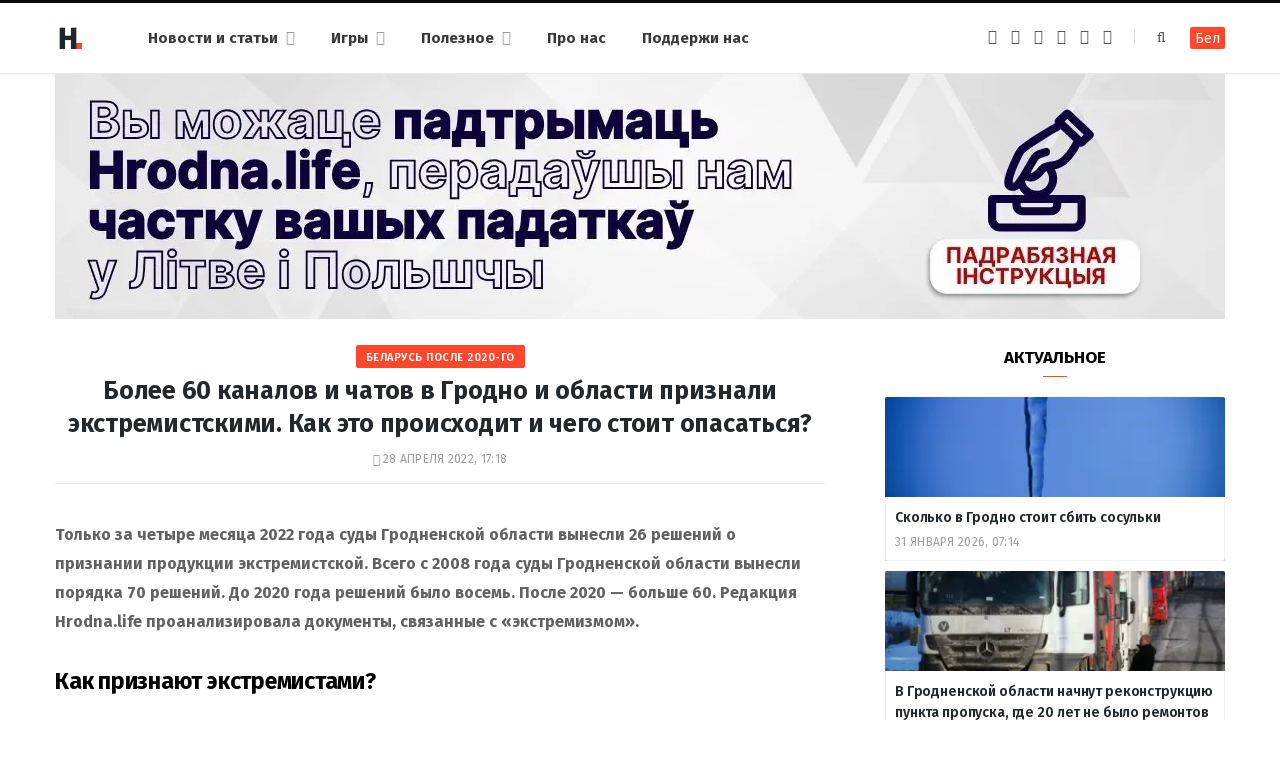

--- FILE ---
content_type: text/html; charset=UTF-8
request_url: https://dzh7f5h27xx9q.cloudfront.net/ru/2022/04/28/jekstremisty-grodno/
body_size: 67997
content:
<!DOCTYPE html><html lang="ru-RU" itemscope="itemscope" itemtype="http://schema.org/WebSite"><head><link rel="stylesheet" media="print" onload="this.onload=null;this.media='all';" id="ao_optimized_gfonts" href="https://fonts.googleapis.com/css?family=Fira+Sans%3A400%2C400italic%2C600%2C700&amp;display=swap"><link 
 rel="alternate" 
 hreflang="x-default" 
 href="https://dzh7f5h27xx9q.cloudfront.net/2022/04/28/jekstremisty-grodno/" /><link 
 rel="alternate" 
 hreflang="ru_RU" 
 href="https://dzh7f5h27xx9q.cloudfront.net/ru/2022/04/28/jekstremisty-grodno/" /><meta charset="UTF-8" /><meta http-equiv="x-ua-compatible" content="ie=edge" /><meta name="viewport" content="width=device-width, initial-scale=1" /><link rel="profile" href="https://gmpg.org/xfn/11" /><link rel="apple-touch-icon" sizes="180x180" href="/wp-content/themes/hrodna-2019/apple-touch-icon.png"><link rel="icon" type="image/png" href="/wp-content/themes/hrodna-2019/fav/icon-32x32.png" sizes="32x32"><link rel="icon" type="image/png" href="/wp-content/themes/hrodna-2019/fav/icon-16x16.png" sizes="16x16"><link rel="manifest" href="/wp-content/themes/hrodna-2019/fav/manifest.json" crossorigin="use-credentials"><meta name="msapplication-config" content="/wp-content/themes/hrodna-2019/fav/browserconfig.xml"><meta name="theme-color" content="#f4f6f8"><meta name='robots' content='index, follow, max-image-preview:large, max-snippet:-1, max-video-preview:-1' /><style>img:is([sizes="auto" i], [sizes^="auto," i]) { contain-intrinsic-size: 3000px 1500px }</style> <script data-cfasync="false" data-pagespeed-no-defer>var gtm4wp_datalayer_name = "dataLayer";
	var dataLayer = dataLayer || [];

	const gtm4wp_scrollerscript_debugmode         = false;
	const gtm4wp_scrollerscript_callbacktime      = 100;
	const gtm4wp_scrollerscript_readerlocation    = 150;
	const gtm4wp_scrollerscript_contentelementid  = "content";
	const gtm4wp_scrollerscript_scannertime       = 60;</script> <link media="all" href="https://dzh7f5h27xx9q.cloudfront.net/ru/wp-content/cache/autoptimize/2/css/autoptimize_3d3bea5fcf980743a9ae01d832a5fe70.css" rel="stylesheet"><title>Более 60 каналов и чатов в Гродно и области признали экстремистскими. Как это происходит и чего стоит опасаться?</title><meta name="description" content="Только за четыре месяца 2022 года суды Гродненской области вынесли 26 решений о признании продукции экстремистской. Всего с 2008 года суды Гродненской" /><meta property="og:locale" content="ru_RU" /><meta property="og:type" content="article" /><meta property="og:title" content="Более 60 каналов и чатов в Гродно и области признали экстремистскими. Как это происходит и чего стоит опасаться?" /><meta property="og:description" content="Только за четыре месяца 2022 года суды Гродненской области вынесли 26 решений о признании продукции экстремистской. Всего с 2008 года суды Гродненской" /><meta property="og:url" content="https://dzh7f5h27xx9q.cloudfront.net/ru/2022/04/28/jekstremisty-grodno/" /><meta property="og:site_name" content="Hrodna.life - новости Гродно" /><meta property="article:publisher" content="https://www.facebook.com/hrodna.one.love" /><meta property="article:published_time" content="2022-04-28T14:18:28+00:00" /><meta property="article:modified_time" content="2022-04-28T14:18:29+00:00" /><meta property="og:image" content="https://dzh7f5h27xx9q.cloudfront.net/ru/wp-content/uploads/2022/04/jekstremizm.jpg" /><meta property="og:image:width" content="1024" /><meta property="og:image:height" content="700" /><meta property="og:image:type" content="image/jpeg" /><meta name="author" content="А К" /><meta name="twitter:card" content="summary_large_image" /><meta name="twitter:creator" content="@HrodnaL" /> <script type="application/ld+json" class="yoast-schema-graph">{"@context":"https://schema.org","@graph":[{"@type":"NewsArticle","@id":"https://dzh7f5h27xx9q.cloudfront.net/ru/2022/04/28/jekstremisty-grodno/#article","isPartOf":{"@id":"https://dzh7f5h27xx9q.cloudfront.net/ru/2022/04/28/jekstremisty-grodno/"},"author":{"name":"А К","@id":"https://dzh7f5h27xx9q.cloudfront.net/ru/#/schema/person/f193410c52aa1794c8432f4479805ce0"},"headline":"Более 60 каналов и чатов в Гродно и области признали экстремистскими. Как это происходит и чего стоит опасаться?","datePublished":"2022-04-28T14:18:28+00:00","dateModified":"2022-04-28T14:18:29+00:00","mainEntityOfPage":{"@id":"https://dzh7f5h27xx9q.cloudfront.net/ru/2022/04/28/jekstremisty-grodno/"},"wordCount":391,"publisher":{"@id":"https://dzh7f5h27xx9q.cloudfront.net/ru/#organization"},"image":{"@id":"https://dzh7f5h27xx9q.cloudfront.net/ru/2022/04/28/jekstremisty-grodno/#primaryimage"},"thumbnailUrl":"https://dzh7f5h27xx9q.cloudfront.net/ru/wp-content/uploads/2022/04/jekstremizm.webp","keywords":["Беларусь после 2020-го","закон","интернет","суды","технологии"],"articleSection":["Новости"],"inLanguage":"ru-RU","copyrightYear":"2022","copyrightHolder":{"@id":"https://dzh7f5h27xx9q.cloudfront.net/#organization"}},{"@type":"WebPage","@id":"https://dzh7f5h27xx9q.cloudfront.net/ru/2022/04/28/jekstremisty-grodno/","url":"https://dzh7f5h27xx9q.cloudfront.net/ru/2022/04/28/jekstremisty-grodno/","name":"Более 60 каналов и чатов в Гродно и области признали экстремистскими. Как это происходит и чего стоит опасаться?","isPartOf":{"@id":"https://dzh7f5h27xx9q.cloudfront.net/ru/#website"},"primaryImageOfPage":{"@id":"https://dzh7f5h27xx9q.cloudfront.net/ru/2022/04/28/jekstremisty-grodno/#primaryimage"},"image":{"@id":"https://dzh7f5h27xx9q.cloudfront.net/ru/2022/04/28/jekstremisty-grodno/#primaryimage"},"thumbnailUrl":"https://dzh7f5h27xx9q.cloudfront.net/ru/wp-content/uploads/2022/04/jekstremizm.webp","datePublished":"2022-04-28T14:18:28+00:00","dateModified":"2022-04-28T14:18:29+00:00","description":"Только за четыре месяца 2022 года суды Гродненской области вынесли 26 решений о признании продукции экстремистской. Всего с 2008 года суды Гродненской","breadcrumb":{"@id":"https://dzh7f5h27xx9q.cloudfront.net/ru/2022/04/28/jekstremisty-grodno/#breadcrumb"},"inLanguage":"ru-RU","potentialAction":[{"@type":"ReadAction","target":["https://dzh7f5h27xx9q.cloudfront.net/ru/2022/04/28/jekstremisty-grodno/"]}]},{"@type":"ImageObject","inLanguage":"ru-RU","@id":"https://dzh7f5h27xx9q.cloudfront.net/ru/2022/04/28/jekstremisty-grodno/#primaryimage","url":"https://dzh7f5h27xx9q.cloudfront.net/ru/wp-content/uploads/2022/04/jekstremizm.webp","contentUrl":"https://dzh7f5h27xx9q.cloudfront.net/ru/wp-content/uploads/2022/04/jekstremizm.webp","width":1024,"height":700,"caption":"Иллюстративное фото politring.com"},{"@type":"BreadcrumbList","@id":"https://dzh7f5h27xx9q.cloudfront.net/ru/2022/04/28/jekstremisty-grodno/#breadcrumb","itemListElement":[{"@type":"ListItem","position":1,"name":"Главная страница","item":"https://dzh7f5h27xx9q.cloudfront.net/ru/"},{"@type":"ListItem","position":2,"name":"Более 60 каналов и чатов в Гродно и области признали экстремистскими. Как это происходит и чего стоит опасаться?"}]},{"@type":"WebSite","@id":"https://dzh7f5h27xx9q.cloudfront.net/ru/#website","url":"https://dzh7f5h27xx9q.cloudfront.net/ru/","name":"Hrodna.life - новости Гродно","description":"Hrodna.life - новости и истории из Гродно","publisher":{"@id":"https://dzh7f5h27xx9q.cloudfront.net/ru/#organization"},"potentialAction":[{"@type":"SearchAction","target":{"@type":"EntryPoint","urlTemplate":"https://dzh7f5h27xx9q.cloudfront.net/ru/?s={search_term_string}"},"query-input":{"@type":"PropertyValueSpecification","valueRequired":true,"valueName":"search_term_string"}}],"inLanguage":"ru-RU"},{"@type":"Organization","@id":"https://dzh7f5h27xx9q.cloudfront.net/ru/#organization","name":"Hrodna.life","url":"https://dzh7f5h27xx9q.cloudfront.net/ru/","logo":{"@type":"ImageObject","inLanguage":"ru-RU","@id":"https://dzh7f5h27xx9q.cloudfront.net/ru/#/schema/logo/image/","url":"https://dzh7f5h27xx9q.cloudfront.net/ru/wp-content/uploads/2018/11/320-logos3-01.png","contentUrl":"https://dzh7f5h27xx9q.cloudfront.net/ru/wp-content/uploads/2018/11/320-logos3-01.png","width":320,"height":112,"caption":"Hrodna.life"},"image":{"@id":"https://dzh7f5h27xx9q.cloudfront.net/ru/#/schema/logo/image/"},"sameAs":["https://www.facebook.com/hrodna.one.love","https://www.linkedin.com/company/hrodna-life/","https://be.wikipedia.org/wiki/Hrodna.life"],"email":"people34letters@gmail.com","legalName":"Žmonės ir raidės, VšĮ","foundingDate":"2016-10-10","publishingPrinciples":"https://dzh7f5h27xx9q.cloudfront.net/ru/about-us/","ethicsPolicy":"https://dzh7f5h27xx9q.cloudfront.net/ru/standarts/"},{"@type":"Person","@id":"https://dzh7f5h27xx9q.cloudfront.net/ru/#/schema/person/f193410c52aa1794c8432f4479805ce0","name":"А К","image":{"@type":"ImageObject","inLanguage":"ru-RU","@id":"https://dzh7f5h27xx9q.cloudfront.net/ru/#/schema/person/image/","url":"https://secure.gravatar.com/avatar/e76e793cf5dddc09a8ffb460892a5b0c?s=96&d=mm&r=g","contentUrl":"https://secure.gravatar.com/avatar/e76e793cf5dddc09a8ffb460892a5b0c?s=96&d=mm&r=g","caption":"А К"},"sameAs":["https://dzh7f5h27xx9q.cloudfront.net/ru/","https://x.com/HrodnaL"],"jobTitle":"выпускающий редактор","worksFor":"Hrodna.life","url":"https://dzh7f5h27xx9q.cloudfront.net/ru/author/alena/"}]}</script> <link rel="amphtml" href="https://dzh7f5h27xx9q.cloudfront.net/ru/2022/04/28/jekstremisty-grodno/?amp" /><meta name="generator" content="AMP for WP 1.1.10"/><link rel='dns-prefetch' href='//ajax.googleapis.com' /><link rel='dns-prefetch' href='//ru.hrodna.life' /><link href='https://fonts.gstatic.com' crossorigin='anonymous' rel='preconnect' /><link rel="alternate" type="application/rss+xml" title="Hrodna.life - новости Гродно &raquo; Лента" href="https://dzh7f5h27xx9q.cloudfront.net/ru/feed/" /><style id='getwid-blocks-inline-css' type='text/css'>.wp-block-getwid-section .wp-block-getwid-section__wrapper .wp-block-getwid-section__inner-wrapper{max-width: 770px;}</style><style id='classic-theme-styles-inline-css' type='text/css'>/*! This file is auto-generated */
.wp-block-button__link{color:#fff;background-color:#32373c;border-radius:9999px;box-shadow:none;text-decoration:none;padding:calc(.667em + 2px) calc(1.333em + 2px);font-size:1.125em}.wp-block-file__button{background:#32373c;color:#fff;text-decoration:none}</style><style id='global-styles-inline-css' type='text/css'>:root{--wp--preset--aspect-ratio--square: 1;--wp--preset--aspect-ratio--4-3: 4/3;--wp--preset--aspect-ratio--3-4: 3/4;--wp--preset--aspect-ratio--3-2: 3/2;--wp--preset--aspect-ratio--2-3: 2/3;--wp--preset--aspect-ratio--16-9: 16/9;--wp--preset--aspect-ratio--9-16: 9/16;--wp--preset--color--black: #000000;--wp--preset--color--cyan-bluish-gray: #abb8c3;--wp--preset--color--white: #ffffff;--wp--preset--color--pale-pink: #f78da7;--wp--preset--color--vivid-red: #cf2e2e;--wp--preset--color--luminous-vivid-orange: #ff6900;--wp--preset--color--luminous-vivid-amber: #fcb900;--wp--preset--color--light-green-cyan: #7bdcb5;--wp--preset--color--vivid-green-cyan: #00d084;--wp--preset--color--pale-cyan-blue: #8ed1fc;--wp--preset--color--vivid-cyan-blue: #0693e3;--wp--preset--color--vivid-purple: #9b51e0;--wp--preset--gradient--vivid-cyan-blue-to-vivid-purple: linear-gradient(135deg,rgba(6,147,227,1) 0%,rgb(155,81,224) 100%);--wp--preset--gradient--light-green-cyan-to-vivid-green-cyan: linear-gradient(135deg,rgb(122,220,180) 0%,rgb(0,208,130) 100%);--wp--preset--gradient--luminous-vivid-amber-to-luminous-vivid-orange: linear-gradient(135deg,rgba(252,185,0,1) 0%,rgba(255,105,0,1) 100%);--wp--preset--gradient--luminous-vivid-orange-to-vivid-red: linear-gradient(135deg,rgba(255,105,0,1) 0%,rgb(207,46,46) 100%);--wp--preset--gradient--very-light-gray-to-cyan-bluish-gray: linear-gradient(135deg,rgb(238,238,238) 0%,rgb(169,184,195) 100%);--wp--preset--gradient--cool-to-warm-spectrum: linear-gradient(135deg,rgb(74,234,220) 0%,rgb(151,120,209) 20%,rgb(207,42,186) 40%,rgb(238,44,130) 60%,rgb(251,105,98) 80%,rgb(254,248,76) 100%);--wp--preset--gradient--blush-light-purple: linear-gradient(135deg,rgb(255,206,236) 0%,rgb(152,150,240) 100%);--wp--preset--gradient--blush-bordeaux: linear-gradient(135deg,rgb(254,205,165) 0%,rgb(254,45,45) 50%,rgb(107,0,62) 100%);--wp--preset--gradient--luminous-dusk: linear-gradient(135deg,rgb(255,203,112) 0%,rgb(199,81,192) 50%,rgb(65,88,208) 100%);--wp--preset--gradient--pale-ocean: linear-gradient(135deg,rgb(255,245,203) 0%,rgb(182,227,212) 50%,rgb(51,167,181) 100%);--wp--preset--gradient--electric-grass: linear-gradient(135deg,rgb(202,248,128) 0%,rgb(113,206,126) 100%);--wp--preset--gradient--midnight: linear-gradient(135deg,rgb(2,3,129) 0%,rgb(40,116,252) 100%);--wp--preset--font-size--small: 13px;--wp--preset--font-size--medium: 20px;--wp--preset--font-size--large: 36px;--wp--preset--font-size--x-large: 42px;--wp--preset--spacing--20: 0.44rem;--wp--preset--spacing--30: 0.67rem;--wp--preset--spacing--40: 1rem;--wp--preset--spacing--50: 1.5rem;--wp--preset--spacing--60: 2.25rem;--wp--preset--spacing--70: 3.38rem;--wp--preset--spacing--80: 5.06rem;--wp--preset--shadow--natural: 6px 6px 9px rgba(0, 0, 0, 0.2);--wp--preset--shadow--deep: 12px 12px 50px rgba(0, 0, 0, 0.4);--wp--preset--shadow--sharp: 6px 6px 0px rgba(0, 0, 0, 0.2);--wp--preset--shadow--outlined: 6px 6px 0px -3px rgba(255, 255, 255, 1), 6px 6px rgba(0, 0, 0, 1);--wp--preset--shadow--crisp: 6px 6px 0px rgba(0, 0, 0, 1);}:where(.is-layout-flex){gap: 0.5em;}:where(.is-layout-grid){gap: 0.5em;}body .is-layout-flex{display: flex;}.is-layout-flex{flex-wrap: wrap;align-items: center;}.is-layout-flex > :is(*, div){margin: 0;}body .is-layout-grid{display: grid;}.is-layout-grid > :is(*, div){margin: 0;}:where(.wp-block-columns.is-layout-flex){gap: 2em;}:where(.wp-block-columns.is-layout-grid){gap: 2em;}:where(.wp-block-post-template.is-layout-flex){gap: 1.25em;}:where(.wp-block-post-template.is-layout-grid){gap: 1.25em;}.has-black-color{color: var(--wp--preset--color--black) !important;}.has-cyan-bluish-gray-color{color: var(--wp--preset--color--cyan-bluish-gray) !important;}.has-white-color{color: var(--wp--preset--color--white) !important;}.has-pale-pink-color{color: var(--wp--preset--color--pale-pink) !important;}.has-vivid-red-color{color: var(--wp--preset--color--vivid-red) !important;}.has-luminous-vivid-orange-color{color: var(--wp--preset--color--luminous-vivid-orange) !important;}.has-luminous-vivid-amber-color{color: var(--wp--preset--color--luminous-vivid-amber) !important;}.has-light-green-cyan-color{color: var(--wp--preset--color--light-green-cyan) !important;}.has-vivid-green-cyan-color{color: var(--wp--preset--color--vivid-green-cyan) !important;}.has-pale-cyan-blue-color{color: var(--wp--preset--color--pale-cyan-blue) !important;}.has-vivid-cyan-blue-color{color: var(--wp--preset--color--vivid-cyan-blue) !important;}.has-vivid-purple-color{color: var(--wp--preset--color--vivid-purple) !important;}.has-black-background-color{background-color: var(--wp--preset--color--black) !important;}.has-cyan-bluish-gray-background-color{background-color: var(--wp--preset--color--cyan-bluish-gray) !important;}.has-white-background-color{background-color: var(--wp--preset--color--white) !important;}.has-pale-pink-background-color{background-color: var(--wp--preset--color--pale-pink) !important;}.has-vivid-red-background-color{background-color: var(--wp--preset--color--vivid-red) !important;}.has-luminous-vivid-orange-background-color{background-color: var(--wp--preset--color--luminous-vivid-orange) !important;}.has-luminous-vivid-amber-background-color{background-color: var(--wp--preset--color--luminous-vivid-amber) !important;}.has-light-green-cyan-background-color{background-color: var(--wp--preset--color--light-green-cyan) !important;}.has-vivid-green-cyan-background-color{background-color: var(--wp--preset--color--vivid-green-cyan) !important;}.has-pale-cyan-blue-background-color{background-color: var(--wp--preset--color--pale-cyan-blue) !important;}.has-vivid-cyan-blue-background-color{background-color: var(--wp--preset--color--vivid-cyan-blue) !important;}.has-vivid-purple-background-color{background-color: var(--wp--preset--color--vivid-purple) !important;}.has-black-border-color{border-color: var(--wp--preset--color--black) !important;}.has-cyan-bluish-gray-border-color{border-color: var(--wp--preset--color--cyan-bluish-gray) !important;}.has-white-border-color{border-color: var(--wp--preset--color--white) !important;}.has-pale-pink-border-color{border-color: var(--wp--preset--color--pale-pink) !important;}.has-vivid-red-border-color{border-color: var(--wp--preset--color--vivid-red) !important;}.has-luminous-vivid-orange-border-color{border-color: var(--wp--preset--color--luminous-vivid-orange) !important;}.has-luminous-vivid-amber-border-color{border-color: var(--wp--preset--color--luminous-vivid-amber) !important;}.has-light-green-cyan-border-color{border-color: var(--wp--preset--color--light-green-cyan) !important;}.has-vivid-green-cyan-border-color{border-color: var(--wp--preset--color--vivid-green-cyan) !important;}.has-pale-cyan-blue-border-color{border-color: var(--wp--preset--color--pale-cyan-blue) !important;}.has-vivid-cyan-blue-border-color{border-color: var(--wp--preset--color--vivid-cyan-blue) !important;}.has-vivid-purple-border-color{border-color: var(--wp--preset--color--vivid-purple) !important;}.has-vivid-cyan-blue-to-vivid-purple-gradient-background{background: var(--wp--preset--gradient--vivid-cyan-blue-to-vivid-purple) !important;}.has-light-green-cyan-to-vivid-green-cyan-gradient-background{background: var(--wp--preset--gradient--light-green-cyan-to-vivid-green-cyan) !important;}.has-luminous-vivid-amber-to-luminous-vivid-orange-gradient-background{background: var(--wp--preset--gradient--luminous-vivid-amber-to-luminous-vivid-orange) !important;}.has-luminous-vivid-orange-to-vivid-red-gradient-background{background: var(--wp--preset--gradient--luminous-vivid-orange-to-vivid-red) !important;}.has-very-light-gray-to-cyan-bluish-gray-gradient-background{background: var(--wp--preset--gradient--very-light-gray-to-cyan-bluish-gray) !important;}.has-cool-to-warm-spectrum-gradient-background{background: var(--wp--preset--gradient--cool-to-warm-spectrum) !important;}.has-blush-light-purple-gradient-background{background: var(--wp--preset--gradient--blush-light-purple) !important;}.has-blush-bordeaux-gradient-background{background: var(--wp--preset--gradient--blush-bordeaux) !important;}.has-luminous-dusk-gradient-background{background: var(--wp--preset--gradient--luminous-dusk) !important;}.has-pale-ocean-gradient-background{background: var(--wp--preset--gradient--pale-ocean) !important;}.has-electric-grass-gradient-background{background: var(--wp--preset--gradient--electric-grass) !important;}.has-midnight-gradient-background{background: var(--wp--preset--gradient--midnight) !important;}.has-small-font-size{font-size: var(--wp--preset--font-size--small) !important;}.has-medium-font-size{font-size: var(--wp--preset--font-size--medium) !important;}.has-large-font-size{font-size: var(--wp--preset--font-size--large) !important;}.has-x-large-font-size{font-size: var(--wp--preset--font-size--x-large) !important;}
:where(.wp-block-post-template.is-layout-flex){gap: 1.25em;}:where(.wp-block-post-template.is-layout-grid){gap: 1.25em;}
:where(.wp-block-columns.is-layout-flex){gap: 2em;}:where(.wp-block-columns.is-layout-grid){gap: 2em;}
:root :where(.wp-block-pullquote){font-size: 1.5em;line-height: 1.6;}</style><style id='hrodna-skin-inline-css' type='text/css'>::selection { background: rgba(255,71,44, 0.4); }

::-moz-selection { background: rgba(255,71,44, 0.4); }

:root { --main-color: #ff472c; }

input[type="submit"],
button,
input[type="button"],
.button,
.cart-action .cart-link .counter,
.main-head.compact .posts-ticker .heading,
.comments-list .bypostauthor .post-author,
.cat-label a:hover,
.cat-label.color a,
.post-thumb:hover .cat-label a,
.products-block .more-link:hover,
.beauty-slider .slick-dots .slick-active button,
.carousel-slider .category,
.grid-b-slider .category,
.page-links .current,
.page-links a:hover,
.page-links > span,
.widget-posts .posts.full .counter:before,
.wp-block-button .wp-block-button__link { background: #ff472c; }

blockquote:before,
.main-color,
.top-bar .social-icons a:hover,
.navigation .menu > li:hover > a,
.navigation .menu > .current-menu-item > a,
.navigation .menu > .current-menu-parent > a,
.navigation .menu > .current-menu-ancestor > a,
.navigation li:hover > a:after,
.navigation .current-menu-item > a:after,
.navigation .current-menu-parent > a:after,
.navigation .current-menu-ancestor > a:after,
.navigation .menu li li:hover > a,
.navigation .menu li li.current-menu-item > a,
.tag-share .post-tags a:hover,
.post-share-icons a:hover,
.post-share-icons .likes-count,
.author-box .author > span,
.comments-area .section-head .number,
.comments-list .comment-reply-link,
.comment-form input[type=checkbox],
.main-footer.dark .social-link:hover,
.lower-footer .social-icons .fa,
.archive-head .sub-title,
.social-share a:hover,
.social-icons a:hover,
.post-meta .post-cat > a,
.post-meta-c .post-author > a,
.large-post-b .post-footer .author a,
.trendy-slider .post-cat a,
.main-pagination .next a:hover,
.main-pagination .previous a:hover,
.main-pagination.number .current,
.post-content a,
.textwidget a,
.widget-about .more,
.widget-about .social-icons .social-btn:hover,
.widget-social .social-link:hover,
.wp-block-pullquote blockquote:before,
.egcf-modal .checkbox { color: #ff472c; }

.products-block .more-link:hover,
.beauty-slider .slick-dots .slick-active button,
.page-links .current,
.page-links a:hover,
.page-links > span,
.woocommerce nav.woocommerce-pagination ul li span.current,
.woocommerce nav.woocommerce-pagination ul li a:hover { border-color: #ff472c; }

.widget_categories a:before,
.widget_product_categories a:before,
.widget_archive a:before { border: 1px solid #ff472c; }

.skin-miranda .sidebar .widget-title,
.skin-beauty .sidebar .widget-title { border-top-color: #ff472c; }

.skin-rovella .navigation.dark .menu li:hover > a,
.skin-rovella .navigation.dark .menu li li:hover > a,
.skin-rovella .navigation.dark .menu li:hover > a:after,
.skin-rovella .main-footer.stylish .copyright a { color: #ff472c; }

.skin-travel .navigation.dark .menu li:hover > a,
.skin-travel .navigation.dark .menu li li:hover > a,
.skin-travel .navigation.dark .menu li:hover > a:after,
.skin-travel .posts-carousel .block-heading .title,
.skin-travel .post-content .read-more a,
.skin-travel .sidebar .widget-title,
.skin-travel .grid-post-b .read-more-btn { color: #ff472c; }

.skin-travel .sidebar .widget-title:after,
.skin-travel .post-content .read-more a:before,
.skin-travel .grid-post-b .read-more-btn { border-color: #ff472c; }

.skin-travel .grid-post-b .read-more-btn:hover,
.skin-travel .posts-carousel .block-heading:after { background-color: #ff472c; }

.navigation.dark .menu li:hover > a,
.navigation.dark .menu li li:hover > a,
.navigation.dark .menu li:hover > a:after { color: #ff472c; }

.sidebar .widget-title:after,
.comment-respond .section-head .title:after { background: #ff472c; }

.section-head .title { border-bottom-color: #ff472c; }</style> <script type="text/javascript" src="https://ajax.googleapis.com/ajax/libs/jquery/3.6.0/jquery.min.js?ver=3.6.0" id="jquery-js"></script> <script type="text/javascript" src="https://dzh7f5h27xx9q.cloudfront.net/ru/wp-content/cache/autoptimize/2/js/autoptimize_single_070a12458ed43e10ecdc3c90ed286af5.js?ver=1.22.3" id="gtm4wp-scroll-tracking-js"></script> <script type="text/javascript" src="https://dzh7f5h27xx9q.cloudfront.net/ru/wp-content/cache/autoptimize/2/js/autoptimize_single_310433e7f609326a8f2ab483f54473f7.js?ver=1.0" id="lazysizes-js"></script> <script type="text/javascript" id="wbcr_clearfy-css-lazy-load-js-extra">var wbcr_clearfy_async_links = {"wbcr_clearfy-font-awesome":"\/wp-content\/themes\/hrodna-2019\/css\/fontawesome\/css\/font-awesome.min.css"};</script> <script type="text/javascript" src="https://dzh7f5h27xx9q.cloudfront.net/ru/wp-content/plugins/clearfy/assets/js/css-lazy-load.min.js?ver=2.4.1" id="wbcr_clearfy-css-lazy-load-js"></script> <link rel="https://api.w.org/" href="https://dzh7f5h27xx9q.cloudfront.net/ru/wp-json/" /><link rel="alternate" title="JSON" type="application/json" href="https://dzh7f5h27xx9q.cloudfront.net/ru/wp-json/wp/v2/posts/242254" />  <script data-cfasync="false" data-pagespeed-no-defer>var dataLayer_content = {"pageTitle":"Более 60 каналов и чатов в Гродно и области признали экстремистскими. Как это происходит и чего стоит опасаться?","pagePostType":"post","pagePostType2":"single-post","pageCategory":["news"],"pageAttributes":["belarus-posle-vyborov","zakon","internet","sudyi-ru","tehnologii"],"pagePostAuthor":"А К"};
	dataLayer.push( dataLayer_content );</script> <script data-cfasync="false" data-pagespeed-no-defer>(function(w,d,s,l,i){w[l]=w[l]||[];w[l].push({'gtm.start':
new Date().getTime(),event:'gtm.js'});var f=d.getElementsByTagName(s)[0],
j=d.createElement(s),dl=l!='dataLayer'?'&l='+l:'';j.async=true;j.src=
'//www.googletagmanager.com/gtm.js?id='+i+dl;f.parentNode.insertBefore(j,f);
})(window,document,'script','dataLayer','GTM-N8JG8MF');</script> <style id="uagb-style-conditional-extension">@media (min-width: 1025px){body .uag-hide-desktop.uagb-google-map__wrap,body .uag-hide-desktop{display:none !important}}@media (min-width: 768px) and (max-width: 1024px){body .uag-hide-tab.uagb-google-map__wrap,body .uag-hide-tab{display:none !important}}@media (max-width: 767px){body .uag-hide-mob.uagb-google-map__wrap,body .uag-hide-mob{display:none !important}}</style><style id="uagb-style-frontend-242254">.uag-blocks-common-selector{z-index:var(--z-index-desktop) !important}@media (max-width: 976px){.uag-blocks-common-selector{z-index:var(--z-index-tablet) !important}}@media (max-width: 767px){.uag-blocks-common-selector{z-index:var(--z-index-mobile) !important}}</style><link rel="icon" href="https://dzh7f5h27xx9q.cloudfront.net/ru/wp-content/uploads/2019/12/cropped-favicon-new-1-32x32.png" sizes="32x32" /><link rel="icon" href="https://dzh7f5h27xx9q.cloudfront.net/ru/wp-content/uploads/2019/12/cropped-favicon-new-1-192x192.png" sizes="192x192" /><link rel="apple-touch-icon" href="https://dzh7f5h27xx9q.cloudfront.net/ru/wp-content/uploads/2019/12/cropped-favicon-new-1-180x180.png" /><meta name="msapplication-TileImage" content="https://dzh7f5h27xx9q.cloudfront.net/ru/wp-content/uploads/2019/12/cropped-favicon-new-1-270x270.png" /><meta name="google-site-verification" content="4ZJBd1a8Bwp4TsDwD6SYu-YYuEAEOvbAXgMRUARXTk0" /><meta name="yandex-verification" content="88055858724b3707" /><meta name="f1d30d9785acd0564bff3e2e85f4de9b" content="7ecf15d000a64bd1b7b29414e1a1d382" /><meta name="cmsmagazine" content="cdab92b723a21724632e9158c35c02b8" /> <script async src="https://pagead2.googlesyndication.com/pagead/js/adsbygoogle.js?client=ca-pub-1610395315342102"
     crossorigin="anonymous"></script> <script>if ('serviceWorker' in navigator) {
            window.addEventListener('load', function() {
                navigator.serviceWorker.register('/service-worker.js');
            });
        }</script> <script>var LANG_VARS = {
            youAreOffline : "Вы сейчас находитесь офлайн.",
            weSaveYourMessage : "Мы сохранили ваше сообщение и отправим его, как только вы будете онлайн.",
            weGetYourMessage : "Мы получили ваше сообщение",
            networkError : "Похоже у вас проблемы с интернет-соединением, попробуйте устранить проблему и перезагрузите страницу.",
        };</script> </head><body class="post-template-default single single-post postid-242254 single-format-standard right-sidebar  lazy-normal skin-magazine"><div class="main-wrap"><header id="main-head" class="main-head head-nav-below simple simple-boxed has-search-modal"><div class="inner inner-head" data-sticky-bar="1"><div class="wrap cf wrap-head"><div class="left-contain"> <span class="mobile-nav"><i class="fa fa-bars"></i></span><div class="title"> <a href="https://dzh7f5h27xx9q.cloudfront.net/ru/" title="Hrodna.life &#8212; новости Гродно" rel="home"> <img src="https://dzh7f5h27xx9q.cloudfront.net/ru/wp-content/uploads/2022/06/logo-small-1.png" class="logo-image" alt="Hrodna.life &#8212; новости Гродно" srcset="https://dzh7f5h27xx9q.cloudfront.net/ru/wp-content/uploads/2022/06/logo-small-1.png ,https://dzh7f5h27xx9q.cloudfront.net/ru/wp-content/uploads/2022/06/logo-small-x2-1.png 2x" /> </a></div></div><div class="navigation-wrap inline"><nav class="navigation inline simple light" data-sticky-bar="1"><div class="menu-menu-ru-container"><ul id="menu-menu-ru" class="menu"><li id="menu-item-162481" class="menu-item menu-item-type-custom menu-item-object-custom menu-item-has-children menu-item-162481"><a href="https://dzh7f5h27xx9q.cloudfront.net/ru/articles/">Новости и статьи</a><ul class="sub-menu"><li id="menu-item-675" class="menu-item menu-item-type-taxonomy menu-item-object-category menu-cat-192 menu-item-675"><a href="https://dzh7f5h27xx9q.cloudfront.net/ru/category/gorod/">Город</a></li><li id="menu-item-677" class="menu-item menu-item-type-taxonomy menu-item-object-category menu-cat-196 menu-item-677"><a href="https://dzh7f5h27xx9q.cloudfront.net/ru/category/lyudi-i-dela/">Люди и дела</a></li><li id="menu-item-676" class="menu-item menu-item-type-taxonomy menu-item-object-category menu-cat-194 menu-item-676"><a href="https://dzh7f5h27xx9q.cloudfront.net/ru/category/zdarove-i-sport/">Здоровье и спорт</a></li><li id="menu-item-678" class="menu-item menu-item-type-taxonomy menu-item-object-category menu-cat-198 menu-item-678"><a href="https://dzh7f5h27xx9q.cloudfront.net/ru/category/nasledie/">Наследие</a></li><li id="menu-item-679" class="menu-item menu-item-type-taxonomy menu-item-object-category menu-cat-200 menu-item-679"><a href="https://dzh7f5h27xx9q.cloudfront.net/ru/category/servisyi-ru/">Полезное</a></li><li id="menu-item-221181" class="menu-item menu-item-type-custom menu-item-object-custom menu-item-221181"><a href="https://dzh7f5h27xx9q.cloudfront.net/ru/articles/">Все публикации</a></li></ul></li><li id="menu-item-183518" class="menu-item menu-item-type-custom menu-item-object-custom menu-item-has-children menu-item-183518"><a href="#">Игры</a><ul class="sub-menu"><li id="menu-item-183525" class="menu-item menu-item-type-custom menu-item-object-custom menu-item-183525"><a href="https://dzh7f5h27xx9q.cloudfront.net/ru/games/sortirovka-musora/">Сортировка мусора</a></li><li id="menu-item-183526" class="menu-item menu-item-type-custom menu-item-object-custom menu-item-183526"><a href="https://dzh7f5h27xx9q.cloudfront.net/ru/games/granica/">Граница рядом</a></li><li id="menu-item-208961" class="menu-item menu-item-type-custom menu-item-object-custom menu-item-208961"><a href="https://dzh7f5h27xx9q.cloudfront.net/ru/tag/test/">Тесты</a></li></ul></li><li id="menu-item-237200" class="menu-item menu-item-type-custom menu-item-object-custom menu-item-has-children menu-item-237200"><a href="#">Полезное</a><ul class="sub-menu"><li id="menu-item-237199" class="menu-item menu-item-type-post_type menu-item-object-page menu-item-237199"><a href="https://dzh7f5h27xx9q.cloudfront.net/ru/kapitalnye-remonty-v-grodno/">Карта капитальных ремонтов</a></li><li id="menu-item-237201" class="menu-item menu-item-type-post_type menu-item-object-page menu-item-237201"><a href="https://dzh7f5h27xx9q.cloudfront.net/ru/rabota-v-grodno/">Работа в Гродно</a></li><li id="menu-item-276885" class="menu-item menu-item-type-taxonomy menu-item-object-post_tag menu-item-276885"><a href="https://dzh7f5h27xx9q.cloudfront.net/ru/tag/recepty/">Рецепты</a></li><li id="menu-item-298391" class="menu-item menu-item-type-custom menu-item-object-custom menu-item-298391"><a href="https://dzh7f5h27xx9q.cloudfront.net/ru/metki/raznoe">Разное</a></li><li id="menu-item-279345" class="menu-item menu-item-type-post_type menu-item-object-page menu-item-279345"><a href="https://dzh7f5h27xx9q.cloudfront.net/ru/tourist-guide/">Туристический гайд по Гродно</a></li></ul></li><li id="menu-item-682" class="before-last menu-item menu-item-type-post_type menu-item-object-page menu-item-682"><a href="https://dzh7f5h27xx9q.cloudfront.net/ru/about-us/">Про нас</a></li><li id="menu-item-298977" class="menu-item menu-item-type-custom menu-item-object-custom menu-item-298977"><a href="https://dzh7f5h27xx9q.cloudfront.net/ru/support/">Поддержи нас</a></li></ul></div></nav></div><div class="actions"><ul class="social-icons cf"><li><a href="https://www.facebook.com/hrodna.one.love" class="fa fa-facebook" target="_blank"><span class="visuallyhidden">Facebook</span></a></li><li><a href="https://www.instagram.com/hrodna.mylove/" class="fa fa-instagram" target="_blank"><span class="visuallyhidden">Instagram</span></a></li><li><a href="https://t.me/hrodnaonelove" class="fa fa-paper-plane" target="_blank"><span class="visuallyhidden">Telegram</span></a></li><li><a href="https://dzh7f5h27xx9q.cloudfront.net/ru/feed" class="fa fa-rss" target="_blank"><span class="visuallyhidden">RSS</span></a></li><li><a href="https://www.youtube.com/@LookfromHrodna" class="fa fa-youtube" target="_blank"><span class="visuallyhidden">YouTube</span></a></li><li><a href="https://vk.com/hrodna.like" class="fa fa-vk" target="_blank"><span class="visuallyhidden">Вконтакте</span></a></li></ul> <a href="#" title="Поиск" class="search-link"><i class="fa fa-search"></i></a><div class="search-box-overlay"><form method="get" class="search-form" action="https://dzh7f5h27xx9q.cloudfront.net/ru/"> <button type="submit" class="search-submit"><i class="fa fa-search"></i></button> <input type="search" class="search-field" name="s" placeholder="Введите и нажмите ввод" value="" required /></form></div> <a href="https://dzh7f5h27xx9q.cloudfront.net/2022/04/28/jekstremisty-grodno/" target="_blank" class="lang-link">Бел</a></div></div></div></header><div class="inner-banner-brand"> <a href="https://dzh7f5h27xx9q.cloudfront.net/ru/tax-support/" target="_blank"> <img class="lazyload" src="/wp-content/themes/hrodna-2019/img/1.gif" data-src="https://dzh7f5h27xx9q.cloudfront.net/wp-content/uploads/2025/02/banner-tax-donation.webp"> </a></div><div class="main wrap"><div class="ts-row cf"><div class="col-8 main-content cf"><article id="post-242254" class="the-post post-242254 post type-post status-publish format-standard has-post-thumbnail category-news tag-belarus-posle-vyborov tag-zakon tag-internet tag-sudyi-ru tag-tehnologii metki-belarus-posle-vyborov"><header class="post-header the-post-header cf"><div class="post-meta post-meta-alt the-post-meta"> <span class="post-cat"> <span class="metka" style="background: ;"><a href="https://dzh7f5h27xx9q.cloudfront.net/ru/metki/belarus-posle-vyborov/" rel="tag">Беларусь после 2020-го</a> </span> </span><h1 class="post-title"> Более 60 каналов и чатов в Гродно и области признали экстремистскими. Как это происходит и чего стоит опасаться?</h1><ul class="post-tags"><li><i class="fa fa-clock-o"></i> <time class="post-date">28 апреля 2022, 17:18</time></li></ul></div></header><div class="post-content description cf entry-content content-normal"><p><strong>Только за четыре месяца 2022 года суды Гродненской области вынесли 26 решений о признании продукции экстремистской. Всего с 2008 года суды Гродненской области вынесли порядка 70 решений. До 2020 года решений было восемь. После 2020 &#8212; больше 60. Редакция Hrodna.life проанализировала документы, связанные  с &#171;экстремизмом&#187;. </strong></p><h2 class="wp-block-heading"><strong>Как признают экстремистами?</strong></h2><p>В Гродно решения о признании продукции экстремистской выносит суд Ленинского района. Заявителем по делу выступает прокуратура либо прокурор города <strong>Владимир Клишин</strong>. По статистике <strong>Hrodna.life</strong> чаще всего решения по этим делам выносила судья <strong>Ольга Шуманская</strong>.&nbsp;</p><p>Чаще всего экстремистскими признают чаты и каналы в Telegram. Но “Одноклассники” и Instagram также в поле внимания силовиков.&nbsp;&nbsp;</p><p>За последние время “экстремистскими” признавали:</p><ul class="wp-block-list"><li> Telegram-чат <a href="https://dzh7f5h27xx9q.cloudfront.net/ru/2022/04/27/zakrytyj-chat/">«Незалежны Азот Чат»</a>,</li><li> <a href="https://dzh7f5h27xx9q.cloudfront.net/ru/2022/04/21/vajskovaja-gistoryja-ekstremizm/">Книгу</a> Виктора Ляхора «Военная история Беларуси. Герои, символы, цвета»,</li><li> <a href="https://dzh7f5h27xx9q.cloudfront.net/ru/2022/01/04/znadniemna-ektremizm/">Сайт и соцсети</a> непризнанного властями Союза поляков в Беларуси,</li><li> <a href="https://dzh7f5h27xx9q.cloudfront.net/ru/2022/02/10/haradzienski-ekstremist/">Канал «Haradzienski»</a> &#8212; об истории, культуре, политике.</li></ul><h2 class="wp-block-heading"><strong>Ответственность</strong></h2><p>Ответственность за распространение информации, признанной экстремистской, наступает после размещения ее в Республиканском списке экстремистских материалов.</p><p>Ответственность за распространение, изготовление, хранение, перевозку информационной продукции, содержащей призывы к экстремистской деятельности или пропагандирующей такую деятельность предусмотрена ст.19.11 КоАП. Максимальный штраф для физлица &#8212; 50 базовых величин, для индивидуального предпринимателя &#8212; 100, для юрлица &#8212; 500. Для физлица также предусмотрен административный арест. Орудие правонарушения, то есть телефон или компьютер, с помощью которого вы распространили запрещенные материалы, могут изъять.</p><p>Подписка на такие каналы не равна хранению экстремистских материалов. Тем не менее, подписчикам следует проверить свои телефоны и компьютеры: в настройках Telegram по умолчанию стоит скачивание медиафайлов на устройство. Мы писали о том, <a href="https://dzh7f5h27xx9q.cloudfront.net/ru/2021/04/19/jekstremism-telegram-kanal/">как проверить и изменить настройки</a>.</p><h2 class="wp-block-heading"><strong>Кого судят за “экстремизм”?</strong></h2><p>После выборов 2020 года статья 19.11 КоАП стала одной из часто используемых политических статей.</p><p>По ней судили <a href="https://dzh7f5h27xx9q.cloudfront.net/ru/2022/03/23/hirurg-shtraf/">хирурга и отца трех детей</a>, <a href="https://dzh7f5h27xx9q.cloudfront.net/ru/2022/04/18/anzhalika-arjehva/">активистку</a> непризнанного Союза поляков Беларуси, <a href="https://dzh7f5h27xx9q.cloudfront.net/ru/2022/01/31/grodno-19-11/">сотрудников “Гродно Азот”</a> и дважды &#8212; редакцию <strong>Hrodna.life</strong>.</p><p>Кроме того, распространение экстремистских материалов часто является причиной визита силовиков. Они задерживают распространявшего, осматривают его гаджеты и дом. После такого осмотра содержимого телефонов и компьютеров могут <a href="https://dzh7f5h27xx9q.cloudfront.net/ru/2022/04/25/palitychny-tydzen-49/">возбудить</a> уголовное дело.&nbsp;&nbsp;&nbsp;</p><p><strong>Читайте также</strong>:&nbsp;</p><ul class="wp-block-list"><li><a href="https://dzh7f5h27xx9q.cloudfront.net/ru/2022/01/31/grodno-19-11/">Гродненцев массово судят за распространение экстремистских материалов. Среди них сотрудники «Гродно Азот» и журналисты</a></li><li><a href="https://dzh7f5h27xx9q.cloudfront.net/ru/2022/02/09/raziankou-pra-telegram/">«К наиболее активным подписчикам будут приходить с обыском». Главный милиционер Гродненщины рассказал, что будут делать с подписчиками «экстремистских» каналов</a></li></ul><h2 class="wp-block-heading" id="h-в-области-появятся-новые-экстремисты"><strong>В области появятся новые экстремисты</strong></h2><p>На 28 апреля назначили еще два заседания о признании информационной продукции экстремистской. На одно заседание дали 30 минут, на второе &#8212; 40.&nbsp;&nbsp;</p></div><div class="the-post-foot cf"><div class="tag-share cf"><div class="post-tags"><a href="https://dzh7f5h27xx9q.cloudfront.net/ru/tag/belarus-posle-vyborov/" rel="tag">Беларусь после 2020-го</a><a href="https://dzh7f5h27xx9q.cloudfront.net/ru/tag/zakon/" rel="tag">закон</a><a href="https://dzh7f5h27xx9q.cloudfront.net/ru/tag/internet/" rel="tag">интернет</a><a href="https://dzh7f5h27xx9q.cloudfront.net/ru/tag/sudyi-ru/" rel="tag">суды</a><a href="https://dzh7f5h27xx9q.cloudfront.net/ru/tag/tehnologii/" rel="tag">технологии</a></div><div class="post-share"></div></div></div><section class="related-posts grid-3"><h4 class="section-head"><span class="title">Похожие записи</span></h4><div class="ts-row posts cf"><div class="rpbt_shortcode"><div id='rpbt-related-gallery-1' class='gallery related-gallery related-galleryid-242254 gallery-columns-3 gallery-size-medium'><figure class='gallery-item' role='group' aria-label='В студию «Иквадарт» в Гродно пришли силовики. Директор задержан'><div class='gallery-icon landscape'> <a href='https://dzh7f5h27xx9q.cloudfront.net/ru/2021/08/25/kojpish-siloviki/'><img width="300" height="300" src="[data-uri]" class="attachment-medium size-medium lazyload" alt="В студию «Иквадарт» в Гродно пришли силовики. Директор задержан" aria-describedby="rpbt-related-gallery-1-226998" decoding="async" fetchpriority="high" sizes="(max-width: 300px) 100vw, 300px" data-srcset="https://dzh7f5h27xx9q.cloudfront.net/ru/wp-content/uploads/2021/08/gleb-kojpish-2-300x300.jpg 300w, https://dzh7f5h27xx9q.cloudfront.net/ru/wp-content/uploads/2021/08/gleb-kojpish-2-800x800.jpg 800w, https://dzh7f5h27xx9q.cloudfront.net/ru/wp-content/uploads/2021/08/gleb-kojpish-2-150x150.jpg 150w, https://dzh7f5h27xx9q.cloudfront.net/ru/wp-content/uploads/2021/08/gleb-kojpish-2-768x768.jpg 768w, https://dzh7f5h27xx9q.cloudfront.net/ru/wp-content/uploads/2021/08/gleb-kojpish-2-250x250.jpg 250w, https://dzh7f5h27xx9q.cloudfront.net/ru/wp-content/uploads/2021/08/gleb-kojpish-2.jpg 1080w" data-src="https://dzh7f5h27xx9q.cloudfront.net/ru/wp-content/uploads/2021/08/gleb-kojpish-2-300x300.jpg" title="В студию «Иквадарт» в Гродно пришли силовики. Директор задержан" /></a></div><figcaption class='wp-caption-text gallery-caption' id='rpbt-related-gallery-1-226998'> В студию «Иквадарт» в Гродно пришли силовики. Директор задержан</figcaption></figure><figure class='gallery-item' role='group' aria-label='В Гродно задержали парня, который 4 года скрывался от приговора. Он сломал руку силовику'><div class='gallery-icon landscape'> <a href='https://dzh7f5h27xx9q.cloudfront.net/ru/2025/03/27/samaryn-zatrymanne/'><img width="300" height="225" src="[data-uri]" class="attachment-medium size-medium lazyload" alt="Гродненцу, который во время протестов заступился за азотовца, назначили новое наказание" aria-describedby="rpbt-related-gallery-1-292170" decoding="async" sizes="(max-width: 300px) 100vw, 300px" data-srcset="https://dzh7f5h27xx9q.cloudfront.net/ru/wp-content/uploads/2021/03/SadSHzVBfnI-300x225.jpg 300w, https://dzh7f5h27xx9q.cloudfront.net/ru/wp-content/uploads/2021/03/SadSHzVBfnI-800x601.jpg 800w, https://dzh7f5h27xx9q.cloudfront.net/ru/wp-content/uploads/2021/03/SadSHzVBfnI-768x577.jpg 768w, https://dzh7f5h27xx9q.cloudfront.net/ru/wp-content/uploads/2021/03/SadSHzVBfnI-1536x1153.jpg 1536w, https://dzh7f5h27xx9q.cloudfront.net/ru/wp-content/uploads/2021/03/SadSHzVBfnI-1320x991.jpg 1320w" data-src="https://dzh7f5h27xx9q.cloudfront.net/ru/wp-content/uploads/2021/03/SadSHzVBfnI-300x225.jpg" title="Гродненцу, который во время протестов заступился за азотовца, назначили новое наказание" /></a></div><figcaption class='wp-caption-text gallery-caption' id='rpbt-related-gallery-1-292170'> В Гродно задержали парня, который 4 года скрывался от приговора. Он сломал руку силовику</figcaption></figure><figure class='gallery-item' role='group' aria-label='Смерть экс-политзаключенного, передача раз в два года, новые &#171;экстремисты&#187;. Как прошла неделя в Гродно и области'><div class='gallery-icon landscape'> <a href='https://dzh7f5h27xx9q.cloudfront.net/ru/2025/03/17/palitychny-tydzen-199/'><img width="300" height="200" src="[data-uri]" class="attachment-medium size-medium lazyload" alt="Владимир Гундарь" aria-describedby="rpbt-related-gallery-1-291780" decoding="async" sizes="(max-width: 300px) 100vw, 300px" data-srcset="https://dzh7f5h27xx9q.cloudfront.net/ru/wp-content/uploads/2023/07/Vladimir-Gundar.-Foto-Vjasna-300x200.jpg 300w, https://dzh7f5h27xx9q.cloudfront.net/ru/wp-content/uploads/2023/07/Vladimir-Gundar.-Foto-Vjasna-800x533.jpg 800w, https://dzh7f5h27xx9q.cloudfront.net/ru/wp-content/uploads/2023/07/Vladimir-Gundar.-Foto-Vjasna-768x512.jpg 768w, https://dzh7f5h27xx9q.cloudfront.net/ru/wp-content/uploads/2023/07/Vladimir-Gundar.-Foto-Vjasna.jpg 1280w" data-src="https://dzh7f5h27xx9q.cloudfront.net/ru/wp-content/uploads/2023/07/Vladimir-Gundar.-Foto-Vjasna-300x200.jpg" title="Политзаключенный трижды в ШИЗО, самоубийство чиновника, задержание &quot;патриота&quot;. Как прошла неделя в Гродно и области" /></a></div><figcaption class='wp-caption-text gallery-caption' id='rpbt-related-gallery-1-291780'> Смерть экс-политзаключенного, передача раз в два года, новые &#171;экстремисты&#187;. Как прошла неделя в Гродно и области</figcaption></figure></div></div></div></section><div class="comments"></div></article> <br><nav class="post-navigation" style="display: none">&laquo; <a href="https://dzh7f5h27xx9q.cloudfront.net/ru/2022/04/28/zdanie-kladbishhe/" rel="prev">В Гродно предлагают построить общественное здание между двумя кладбищами. Раньше на этом месте сгорел дом</a></nav></div><aside class="col-4 sidebar" data-sticky="1"><div class="inner theiaStickySidebar"><ul><li id="hrodna_life-posts-widget-2" class="widget widget-posts"><h5 class="widget-title"><span>Актуальное</span></h5><ul class="posts cf meta-below"><li class="post cf post-block2"><div class="post-thumb"> <a href="https://dzh7f5h27xx9q.cloudfront.net/ru/2026/01/31/ljadzjashy-grodna/" class="image-link"> <img class="lazyload" src="/wp-content/themes/hrodna-2019/img/1.gif" data-src="https://dzh7f5h27xx9q.cloudfront.net/ru/wp-content/uploads/2026/01/nature-3063307_1280_result-330x100.webp" alt=""> </a></div><div class="content"> <a href="https://dzh7f5h27xx9q.cloudfront.net/ru/2026/01/31/ljadzjashy-grodna/" class="post-title" title="Сколько в Гродно стоит сбить сосульки">Сколько в Гродно стоит сбить сосульки</a><div class="post-meta post-meta-a"> <a href="https://dzh7f5h27xx9q.cloudfront.net/ru/2026/01/31/ljadzjashy-grodna/" class="date-link"><time class="post-date" datetime="2026-01-31T07:14:00+03:00">31 января 2026, 07:14</time></a></div></div></li><li class="post cf post-block2"><div class="post-thumb"> <a href="https://dzh7f5h27xx9q.cloudfront.net/ru/2026/01/30/kamenny-log-ramont/" class="image-link"> <img class="lazyload" src="/wp-content/themes/hrodna-2019/img/1.gif" data-src="https://dzh7f5h27xx9q.cloudfront.net/ru/wp-content/uploads/2026/01/granica-mjazha-border-1013202510142025_lookbymedia_fury_002-330x100.webp" alt=""> </a></div><div class="content"> <a href="https://dzh7f5h27xx9q.cloudfront.net/ru/2026/01/30/kamenny-log-ramont/" class="post-title" title="В Гродненской области начнут реконструкцию пункта пропуска, где 20 лет не было ремонтов">В Гродненской области начнут реконструкцию пункта пропуска, где 20 лет не было ремонтов</a><div class="post-meta post-meta-a"> <a href="https://dzh7f5h27xx9q.cloudfront.net/ru/2026/01/30/kamenny-log-ramont/" class="date-link"><time class="post-date" datetime="2026-01-30T17:05:06+03:00">30 января 2026, 17:05</time></a></div></div></li><li class="post cf post-block2"><div class="post-thumb"> <a href="https://dzh7f5h27xx9q.cloudfront.net/ru/2026/01/30/marazy-parady/" class="image-link"> <img class="lazyload" src="/wp-content/themes/hrodna-2019/img/1.gif" data-src="https://dzh7f5h27xx9q.cloudfront.net/ru/wp-content/uploads/2026/01/pexels-kristingroth2-54200-1-330x100.webp" alt=""> </a></div><div class="content"> <a href="https://dzh7f5h27xx9q.cloudfront.net/ru/2026/01/30/marazy-parady/" class="post-title" title="Морозы до −25°С: как не замерзнуть самому и помочь другим">Морозы до −25°С: как не замерзнуть самому и помочь другим</a><div class="post-meta post-meta-a"> <a href="https://dzh7f5h27xx9q.cloudfront.net/ru/2026/01/30/marazy-parady/" class="date-link"><time class="post-date" datetime="2026-01-30T16:46:20+03:00">30 января 2026, 16:46</time></a></div></div></li><li class="post cf post-block2"><div class="post-thumb"> <a href="https://dzh7f5h27xx9q.cloudfront.net/ru/2026/01/30/fjejk-tjerakt/" class="image-link"> <img class="lazyload" src="/wp-content/themes/hrodna-2019/img/1.gif" data-src="https://dzh7f5h27xx9q.cloudfront.net/ru/wp-content/uploads/2025/04/nguyen-phan-nam-anh-RvcgOL5ewfA-unsplash_result-330x100.webp" alt=""> </a></div><div class="content"> <a href="https://dzh7f5h27xx9q.cloudfront.net/ru/2026/01/30/fjejk-tjerakt/" class="post-title" title="Гродненских школьников хотят оградить от вредного контента. Причиной стал фейк про теракт в Гродно   ">Гродненских школьников хотят оградить от вредного контента. Причиной стал фейк про теракт в Гродно   </a><div class="post-meta post-meta-a"> <a href="https://dzh7f5h27xx9q.cloudfront.net/ru/2026/01/30/fjejk-tjerakt/" class="date-link"><time class="post-date" datetime="2026-01-30T16:42:46+03:00">30 января 2026, 16:42</time></a></div></div></li></ul></li></ul></div></aside></div></div><footer class="main-footer contrast"><section class="lower-footer cf"><div class="wrap"><div class="footer-logo"><a href="https://dzh7f5h27xx9q.cloudfront.net/ru/"> <img class="logo lazyload" src="[data-uri]" alt="Hrodna.life &#8212; новости Гродно" data-src="https://dzh7f5h27xx9q.cloudfront.net/ru/wp-content/uploads/2022/06/logo-smallwx2.png" /></a><ul class="social-icons"><li> <a href="https://www.facebook.com/hrodna.one.love" class="social-link" target="_blank"><i class="fa fa-facebook"></i> <span class="label">Facebook</span></a></li><li> <a href="https://twitter.com/HrodnaL" class="social-link" target="_blank"><i class="fa fa-twitter"></i> <span class="label">Twitter</span></a></li><li> <a href="https://www.instagram.com/hrodna.mylove/" class="social-link" target="_blank"><i class="fa fa-instagram"></i> <span class="label">Instagram</span></a></li><li> <a href="https://t.me/hrodnaonelove" class="social-link" target="_blank"><i class="fa fa-paper-plane"></i> <span class="label">Telegram</span></a></li><li> <a href="https://dzh7f5h27xx9q.cloudfront.net/ru/feed" class="social-link" target="_blank"><i class="fa fa-rss"></i> <span class="label">RSS</span></a></li><li> <a href="https://www.youtube.com/@LookfromHrodna" class="social-link" target="_blank"><i class="fa fa-youtube"></i> <span class="label">YouTube</span></a></li><li> <a href="https://vk.com/hrodna.like" class="social-link" target="_blank"><i class="fa fa-vk"></i> <span class="label">Вконтакте</span></a></li></ul></div><div class="bottom cf"><p class="copyright">2016-2026 Использование материалов сайта разрешено на условиях лицензии Creative Commons BY-SA 4.0 Int со ссылкой на источник и указанием автора. <a href="https://dzh7f5h27xx9q.cloudfront.net/ru/copyright" rel="nofollow">Подробные правила перепечатки тут</a></p></div></div></section><div id="go-top"><a href="#go-top"><i class="fa fa-chevron-up"></i></a></div></footer></div><div class="mobile-menu-container off-canvas" id="mobile-menu"> <a href="#" class="close"><i class="fa fa-times"></i></a><div class="logo"></div><ul id="menu-menu-ru-1" class="mobile-menu"><li class="menu-item menu-item-type-custom menu-item-object-custom menu-item-has-children menu-item-162481"><a href="https://dzh7f5h27xx9q.cloudfront.net/ru/articles/">Новости и статьи</a><ul class="sub-menu"><li class="menu-item menu-item-type-taxonomy menu-item-object-category menu-item-675"><a href="https://dzh7f5h27xx9q.cloudfront.net/ru/category/gorod/">Город</a></li><li class="menu-item menu-item-type-taxonomy menu-item-object-category menu-item-677"><a href="https://dzh7f5h27xx9q.cloudfront.net/ru/category/lyudi-i-dela/">Люди и дела</a></li><li class="menu-item menu-item-type-taxonomy menu-item-object-category menu-item-676"><a href="https://dzh7f5h27xx9q.cloudfront.net/ru/category/zdarove-i-sport/">Здоровье и спорт</a></li><li class="menu-item menu-item-type-taxonomy menu-item-object-category menu-item-678"><a href="https://dzh7f5h27xx9q.cloudfront.net/ru/category/nasledie/">Наследие</a></li><li class="menu-item menu-item-type-taxonomy menu-item-object-category menu-item-679"><a href="https://dzh7f5h27xx9q.cloudfront.net/ru/category/servisyi-ru/">Полезное</a></li><li class="menu-item menu-item-type-custom menu-item-object-custom menu-item-221181"><a href="https://dzh7f5h27xx9q.cloudfront.net/ru/articles/">Все публикации</a></li></ul></li><li class="menu-item menu-item-type-custom menu-item-object-custom menu-item-has-children menu-item-183518"><a href="#">Игры</a><ul class="sub-menu"><li class="menu-item menu-item-type-custom menu-item-object-custom menu-item-183525"><a href="https://dzh7f5h27xx9q.cloudfront.net/ru/games/sortirovka-musora/">Сортировка мусора</a></li><li class="menu-item menu-item-type-custom menu-item-object-custom menu-item-183526"><a href="https://dzh7f5h27xx9q.cloudfront.net/ru/games/granica/">Граница рядом</a></li><li class="menu-item menu-item-type-custom menu-item-object-custom menu-item-208961"><a href="https://dzh7f5h27xx9q.cloudfront.net/ru/tag/test/">Тесты</a></li></ul></li><li class="menu-item menu-item-type-custom menu-item-object-custom menu-item-has-children menu-item-237200"><a href="#">Полезное</a><ul class="sub-menu"><li class="menu-item menu-item-type-post_type menu-item-object-page menu-item-237199"><a href="https://dzh7f5h27xx9q.cloudfront.net/ru/kapitalnye-remonty-v-grodno/">Карта капитальных ремонтов</a></li><li class="menu-item menu-item-type-post_type menu-item-object-page menu-item-237201"><a href="https://dzh7f5h27xx9q.cloudfront.net/ru/rabota-v-grodno/">Работа в Гродно</a></li><li class="menu-item menu-item-type-taxonomy menu-item-object-post_tag menu-item-276885"><a href="https://dzh7f5h27xx9q.cloudfront.net/ru/tag/recepty/">Рецепты</a></li><li class="menu-item menu-item-type-custom menu-item-object-custom menu-item-298391"><a href="https://dzh7f5h27xx9q.cloudfront.net/ru/metki/raznoe">Разное</a></li><li class="menu-item menu-item-type-post_type menu-item-object-page menu-item-279345"><a href="https://dzh7f5h27xx9q.cloudfront.net/ru/tourist-guide/">Туристический гайд по Гродно</a></li></ul></li><li class="before-last menu-item menu-item-type-post_type menu-item-object-page menu-item-682"><a href="https://dzh7f5h27xx9q.cloudfront.net/ru/about-us/">Про нас</a></li><li class="menu-item menu-item-type-custom menu-item-object-custom menu-item-298977"><a href="https://dzh7f5h27xx9q.cloudfront.net/ru/support/">Поддержи нас</a></li></ul><ul class="social-icons cf"><li><a href="https://www.facebook.com/hrodna.one.love" class="fa fa-facebook" target="_blank"><span class="visuallyhidden">Facebook</span></a></li><li><a href="https://www.instagram.com/hrodna.mylove/" class="fa fa-instagram" target="_blank"><span class="visuallyhidden">Instagram</span></a></li><li><a href="https://t.me/hrodnaonelove" class="fa fa-paper-plane" target="_blank"><span class="visuallyhidden">Telegram</span></a></li><li><a href="https://dzh7f5h27xx9q.cloudfront.net/ru/feed" class="fa fa-rss" target="_blank"><span class="visuallyhidden">RSS</span></a></li><li><a href="https://www.youtube.com/@LookfromHrodna" class="fa fa-youtube" target="_blank"><span class="visuallyhidden">YouTube</span></a></li><li><a href="https://vk.com/hrodna.like" class="fa fa-vk" target="_blank"><span class="visuallyhidden">Вконтакте</span></a></li></ul></div><div class="search-modal-wrap"><div class="search-modal-box" role="dialog" aria-modal="true"><form method="get" class="search-form" action="https://dzh7f5h27xx9q.cloudfront.net/ru/"> <input type="search" class="search-field" name="s" placeholder="Искать…" value="" required /> <button type="submit" class="search-submit visuallyhidden">Отправить</button><p class="message"> Введите запрос и нажмите <em> Enter </em> для поиска. Нажмите <em> Esc </em> для отмены.</p></form></div></div> <noscript><iframe src="https://www.googletagmanager.com/ns.html?id=GTM-N8JG8MF" height="0" width="0" style="display:none;visibility:hidden" aria-hidden="true"></iframe></noscript> <script type="text/javascript" id="getwid-blocks-frontend-js-js-extra">var Getwid = {"settings":[],"ajax_url":"https:\/\/dzh7f5h27xx9q.cloudfront.net\/ru/wp-admin\/admin-ajax.php","isRTL":"","nonces":{"contact_form":"62ac6b9de2"}};</script> <script type="text/javascript" src="https://dzh7f5h27xx9q.cloudfront.net/ru/wp-content/cache/autoptimize/2/js/autoptimize_single_3e92dfa7628b487278a5fe20453561f5.js?ver=2.1.3" id="getwid-blocks-frontend-js-js"></script> <script type="text/javascript" id="tptn_tracker-js-extra">var ajax_tptn_tracker = {"ajax_url":"https:\/\/dzh7f5h27xx9q.cloudfront.net\/ru/","top_ten_id":"242254","top_ten_blog_id":"2","activate_counter":"11","top_ten_debug":"0","tptn_rnd":"715819936"};</script> <script type="text/javascript" src="https://dzh7f5h27xx9q.cloudfront.net/ru/wp-content/plugins/top-10/includes/js/top-10-tracker.min.js?ver=4.1.1" id="tptn_tracker-js"></script> <script type="text/javascript" src="https://dzh7f5h27xx9q.cloudfront.net/ru/wp-content/cache/autoptimize/2/js/autoptimize_single_ba6cf724c8bb1cf5b084e79ff230626e.js?ver=1.0" id="magnific-popup-js"></script> <script type="text/javascript" id="hrodna-theme-js-extra">var HrodnaLife = {"custom_ajax_url":"\/2022\/04\/28\/jekstremisty-grodno\/"};</script> <script type="text/javascript" src="https://dzh7f5h27xx9q.cloudfront.net/ru/wp-content/cache/autoptimize/2/js/autoptimize_single_2f302fb0e8f22e9e85d5c611e20138fb.js?4&amp;ver=1.0" id="hrodna-theme-js"></script> <script type="text/javascript" src="https://dzh7f5h27xx9q.cloudfront.net/ru/wp-content/cache/autoptimize/2/js/autoptimize_single_09ef9b22f7ed6d84974d1bd617cbade5.js?ver=1.0" id="slick-slider-js"></script> <script type="text/javascript" src="https://dzh7f5h27xx9q.cloudfront.net/ru/wp-content/cache/autoptimize/2/js/autoptimize_single_1199f96d2a4dbf0dbd1ea8e174218bff.js?ver=1.0" id="jarallax-js"></script> <script type="text/javascript" src="https://dzh7f5h27xx9q.cloudfront.net/ru/wp-content/cache/autoptimize/2/js/autoptimize_single_8d2438e72eddd37935ec462034c9ecd0.js?ver=1.0" id="hrodna-sticky-sidebar-js"></script> <script type="text/javascript" src="https://dzh7f5h27xx9q.cloudfront.net/ru/wp-content/cache/autoptimize/2/js/autoptimize_single_4ac4f59cfc6663f048d5cb5203eb1cba.js?ver=1.0" id="pwa-main-js-js"></script> <script data-cfasync='false'>var t = window;
		document.addEventListener("DOMContentLoaded", 
			function(){
				t.loadCSS||(t.loadCSS=function(){});var e=loadCSS.relpreload={};if(e.support=function(){var e;try{e=t.document.createElement("link").relList.supports("preload")}catch(t){e=!1}return function(){return e}}(),e.bindMediaToggle=function(t){function e(){t.media=a}var a=t.media||"all";t.addEventListener?t.addEventListener("load",e):t.attachEvent&&t.attachEvent("onload",e),setTimeout(function(){t.rel="stylesheet",t.media="only x"}),setTimeout(e,3e3)},e.poly=function(){if(!e.support())for(var a=t.document.getElementsByTagName("link"),n=0;n<a.length;n++){var o=a[n];"preload"!==o.rel||"style"!==o.getAttribute("as")||o.getAttribute("data-loadcss")||(o.setAttribute("data-loadcss",!0),e.bindMediaToggle(o))}},!e.support()){e.poly();var a=t.setInterval(e.poly,500);t.addEventListener?t.addEventListener("load",function(){e.poly(),t.clearInterval(a)}):t.attachEvent&&t.attachEvent("onload",function(){e.poly(),t.clearInterval(a)})}"undefined"!=typeof exports?exports.loadCSS=loadCSS:t.loadCSS=loadCSS
			}
		);</script> <script>jQuery('.topicsMenu .arrow-next').on('click',function(e){
                    scrollTopicsMenu(0.25)
                });
                jQuery('.topicsMenu .arrow-prev').on('click',function(e){
                    scrollTopicsMenu(-0.25)
                });
                jQuery('.topicsMenu-inner').on('scroll',function(){
                    updatedScrollStatusTopicsMenu();
                });
                function scrollTopicsMenu(k) {
                    var menu = jQuery('.topicsMenu');
                    var menu_inner = jQuery('.topicsMenu-inner');
                    var w = menu.width();
                    var to_scroll = menu_inner.scrollLeft() + w * k;
                    if (to_scroll > w ) {
                        to_scroll = w;
                    }
                    menu_inner.animate({
                                'scrollLeft' : to_scroll},{
                                'done': updatedScrollStatusTopicsMenu});
                }
                function updatedScrollStatusTopicsMenu(){
                    var menu = jQuery('.topicsMenu');
                    var menu_inner = jQuery('.topicsMenu-inner');
                    if (menu_inner.scrollLeft()) {
                        menu.attr('scrolled','true');
                    } else {
                        menu.removeAttr('scrolled');
                    }
                }</script> <script defer src="https://static.cloudflareinsights.com/beacon.min.js/vcd15cbe7772f49c399c6a5babf22c1241717689176015" integrity="sha512-ZpsOmlRQV6y907TI0dKBHq9Md29nnaEIPlkf84rnaERnq6zvWvPUqr2ft8M1aS28oN72PdrCzSjY4U6VaAw1EQ==" data-cf-beacon='{"version":"2024.11.0","token":"8d073a559f754db59189c2f6bb4f439a","r":1,"server_timing":{"name":{"cfCacheStatus":true,"cfEdge":true,"cfExtPri":true,"cfL4":true,"cfOrigin":true,"cfSpeedBrain":true},"location_startswith":null}}' crossorigin="anonymous"></script>
</body></html>

--- FILE ---
content_type: text/html; charset=utf-8
request_url: https://www.google.com/recaptcha/api2/aframe
body_size: 269
content:
<!DOCTYPE HTML><html><head><meta http-equiv="content-type" content="text/html; charset=UTF-8"></head><body><script nonce="UFvsNaOhAjQDk9NC5B1KKA">/** Anti-fraud and anti-abuse applications only. See google.com/recaptcha */ try{var clients={'sodar':'https://pagead2.googlesyndication.com/pagead/sodar?'};window.addEventListener("message",function(a){try{if(a.source===window.parent){var b=JSON.parse(a.data);var c=clients[b['id']];if(c){var d=document.createElement('img');d.src=c+b['params']+'&rc='+(localStorage.getItem("rc::a")?sessionStorage.getItem("rc::b"):"");window.document.body.appendChild(d);sessionStorage.setItem("rc::e",parseInt(sessionStorage.getItem("rc::e")||0)+1);localStorage.setItem("rc::h",'1769859862864');}}}catch(b){}});window.parent.postMessage("_grecaptcha_ready", "*");}catch(b){}</script></body></html>